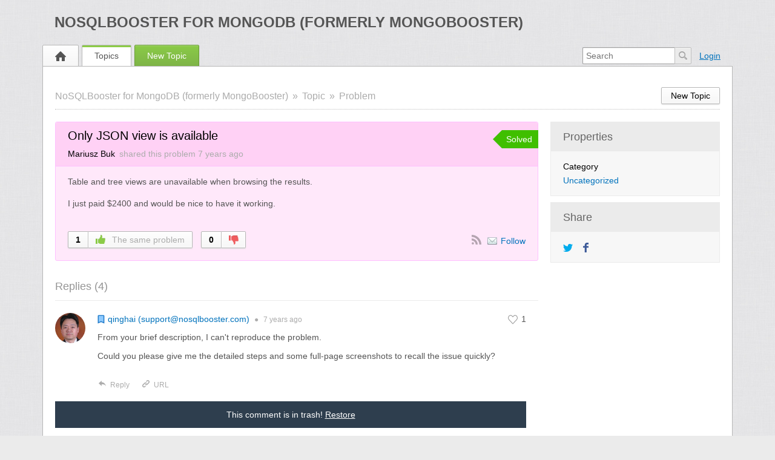

--- FILE ---
content_type: text/html; charset=UTF-8
request_url: https://mongobooster.useresponse.com/topic/only-json-view-is-available
body_size: 10939
content:
<!DOCTYPE html PUBLIC "-//W3C//DTD XHTML 1.0 Transitional//EN""http://www.w3.org/TR/xhtml1/DTD/xhtml1-transitional.dtd">
<html xmlns="http://www.w3.org/1999/xhtml" class=""
      data-header-style="1">
<head>
    <title>Only JSON view is available |  NoSQLBooster for MongoDB (formerly MongoBooster) </title>
<meta http-equiv="content-type" content="text/html;charset=utf-8" />
<meta http-equiv="x-ua-compatible" content="IE=edge" />
    <meta property="og:type" content="article"/>
            <meta property="og:title" content="Only JSON view is available"/>
                <meta name="description" property="og:description" content="Table and tree views are unavailable when browsing the results.  I just paid $2400 and would be nice to have it working."/>
                    <meta property="og:url" content="https://mongobooster.useresponse.com/topic/only-json-view-is-available"/>
                <meta property="og:article:published_time" content="2019-01-16T20:17:13+0000"/>
                <meta property="og:article:modified_time" content="2020-04-19T07:09:25+0000"/>
    <link href="https://static.useresponse.com/public/mongobooster/branding/favicon.ico" integrity="sha256-V1pg+HNvoW2VK34LDvzIZNoGTUN3yZso/Wlm6CoF3nU=" rel="icon" type="image/x-icon"/><link href="https://static.useresponse.com/public/mongobooster/branding/favicon.ico" integrity="sha256-V1pg+HNvoW2VK34LDvzIZNoGTUN3yZso/Wlm6CoF3nU=" rel="shortcut icon" type="image/x-icon"/><link rel="manifest" href="https://mongobooster.useresponse.com/manifest.json" integrity="sha256-YWcxC7OX65s7iOBOkQXN04dHFJd7LujRL1R/ICfVNSQ="/>
<link rel="canonical" href="https://mongobooster.useresponse.com/topic/only-json-view-is-available">
<link rel="stylesheet" href="https://static.useresponse.com/static/frontend_1_55.css?version=1769346040" />
<script src="https://static.useresponse.com/static/1.55/frontend.744d9657c8ebf7a7.js?version=1769346040"></script>
<script src="https://static.useresponse.com/application/1.55/modules/resources/assets/desktop/js/moment.min.js?version=1769346040"></script>
<script>
if (typeof App == "undefined") { App = {}; }
App.version = '1.55';
App.moduleName = 'feedback';
App.controllerName = 'topic';
App.actionName = 'show';
App.routeName = 'topic_show';
App.agentView = false;
App.adminView = false;
App.licenseExpired = true;
App.momentDateFormat = 'YYYY-MM-DD';
App.momentTimeFormat = 'HH:mm';
App.momentShortTimeFormat = 'HH:mm';
App.datepickerDateFormat = 'yyyy-mm-dd';
App.datepickerTimeFormat = 'hh:ii';
App.activeModules = ["system","resources","feedback","announcements","sso","polls","cloud"];
App.useCleanTheme = false;
App.config.paths = {"baseUrl":"https:\/\/mongobooster.useresponse.com","asset":"https:\/\/static.useresponse.com\/application\/1.55","themeAsset":"\/application\/1.55","customAsset":"https:\/\/static.useresponse.com\/custom\/1.55","publicFile":"https:\/\/static.useresponse.com\/public\/mongobooster","attachment":"\/attachments\/0","avatar":"https:\/\/static.useresponse.com\/public\/mongobooster\/avatars"};
App.config.isOnCloud = 1;
App.config.interface = 'desktop';
App.config.theme = 'default';
App.translations = {};
App.multiTranslations = {};
App.forumsData = {"enabled":false,"available":[]};
App.addParams({"canUseAttachments":0,"reCaptchaSiteKey":"6LcySiITAAAAAKdbNhKu0olfXjoZDQrzAIAL_4Qa","canVotePoll":0,"loginUrl":"https:\/\/mongobooster.useresponse.com\/login","siteDefaultLanguage":"en","currentForumName":"NoSQLBooster for MongoDB (formerly MongoBooster)","titleSeparator":"|","userIsLoggedIn":false,"loggedUser":{"id":null,"full_name":"Guest","email":"guest@localhost","photo":"data:image\/svg+xml;base64,[base64]","team_id":4,"is_trusted":null,"api_key":null,"is_agent":false,"short_name":"Guest","inbox_style":0,"add_form_action":1,"chat_send_by":0,"team_type":"guest","name_for_user":"Guest","report_play_mode":0},"mobileTheme":false,"mobileDevice":false,"pushInterface":0,"object_add_timeout":60,"quick_object_fields":null,"url_type":"slug","userTimezone":0,"systemTimezone":0,"momentDateFormat":"YYYY-MM-DD","momentTimeFormat":"HH:mm","momentShortTimeFormat":"HH:mm","isMultiStepFormActive":false,"isCustomMetaDataEnabled":false,"serviceWorkerUrl":"https:\/\/mongobooster.useresponse.com\/service-worker.js","webpushPublicKey":"BIlrzoHKxyr6xGDssuJOONHa-LVluPJXTFr8WXNeamjTUCRz7Dv0lHfHSiSRWxUR3qkseJHxQ3aUw9ZBrsVuM84","cleanTheme":false,"themeHeaderStyle":"1","sentry":{"is_enabled":true,"dsn":"https:\/\/cef225aea3eac1613d15bb4d891618f4@logs.useresponse.com\/5","environment":"cloud@mongobooster","release":"frontend@8.18.0"},"canReportAbuse":0,"agentSound":false,"assetsVersion":"1769346040","cannedResponsesEnabled":false,"kbQuickPickerEnabled":false,"macrosQuickPickerEnabled":false,"textareaActionsCache":{"canned_responses":"312ac261a888","mentions":"1166606fa9d3","articles":"1166606fa9d3","macros":"1166606fa9d3"},"canVote":0,"canVoteKb":0,"availableExtensions":["jpg","jpeg","gif","png","bmp","ico","pdf","doc","rtf","txt","zip","rar","docx","gz","tar","xls","xlsx","ppt","pptx","pps","ppsx","csv","jar","log","xml","bin","mp3","mp4","md","webm","swf","mov","htm","html","msg","yfp","7z","m4r","ogg"],"availableStatuses":"{\"idea\":{\"1\":\"Under Consideration\",\"2\":\"Declined\",\"3\":\"Planned\",\"4\":\"In Progress\",\"5\":\"Completed\"},\"problem\":{\"6\":\"Known\",\"7\":\"In Progress\",\"8\":\"Not a Problem\",\"9\":\"Solved\",\"18\":\"Cannot Reproduce\"},\"question\":{\"10\":\"Answered\",\"11\":\"Need Answer\"}}","useImageUploader":1,"theme":"default","isAuthor":0,"newCommentTemplates":{"comment":"\n\n<div class=\"comment   quick-submit\">\n            <div class=\"ico-man\">\n            <img class=\"author-avatar\" src=\"data:image\/svg+xml;base64,[base64]\" alt=\"photo\" \/>        <\/div>\n        <div class=\"comment-content\">\n                <i class=\"preloader floatRight\"><\/i>\n        <div class=\"comment-content-info\">\n                        <a class=\"user_id\" user_id=\"\"\n               href=\"https:\/\/mongobooster.useresponse.com\/profile\/0\" rel=\"nofollow\">\n                <span itemprop=\"creator\">Guest<\/span><\/a>\n            <span class=\"sep\">&#9679;<\/span>\n            <span class=\"time-help tooltip\">\n                1 second            <\/span>\n             ago            <i class=\"ico-small preloader floatRight\"><\/i>\n        <\/div>\n        <div class=\"comment-content-text\"><\/div>\n    <\/div>\n<\/div>\n","reply":"\n\n<div class=\"comment comment-reply-to  quick-submit\">\n            <div class=\"ico-man\">\n            <img class=\"author-avatar\" src=\"data:image\/svg+xml;base64,[base64]\" alt=\"photo\" \/>        <\/div>\n        <div class=\"comment-content\">\n                <i class=\"preloader floatRight\"><\/i>\n        <div class=\"comment-content-info\">\n                        <a class=\"user_id\" user_id=\"\"\n               href=\"https:\/\/mongobooster.useresponse.com\/profile\/0\" rel=\"nofollow\">\n                <span itemprop=\"creator\">Guest<\/span><\/a>\n            <span class=\"sep\">&#9679;<\/span>\n            <span class=\"time-help tooltip\">\n                1 second            <\/span>\n             ago            <i class=\"ico-small preloader floatRight\"><\/i>\n        <\/div>\n        <div class=\"comment-content-text\"><\/div>\n    <\/div>\n<\/div>\n","note":"\n\n<div class=\"comment  comment-note quick-submit\">\n        <div class=\"comment-content\">\n                    <span class=\"comment-note-label\">\n                            <\/span>\n                <i class=\"preloader floatRight\"><\/i>\n        <div class=\"comment-content-info\">\n                        <a class=\"user_id\" user_id=\"\"\n               href=\"https:\/\/mongobooster.useresponse.com\/profile\/0\" rel=\"nofollow\">\n                <span itemprop=\"creator\">Guest<\/span><\/a>\n            <span class=\"sep\">&#9679;<\/span>\n            <span class=\"time-help tooltip\">\n                1 second            <\/span>\n             ago            <i class=\"ico-small preloader floatRight\"><\/i>\n        <\/div>\n        <div class=\"comment-content-text\"><\/div>\n    <\/div>\n<\/div>\n","task":"<tr class=\"task task-template\">\n    <td class=\"cell-1 object-icons-block\">\n        <i class=\"ico-small preloader\"><\/i>\n    <\/td>\n    <td class=\"cell-1 task-responsible-block\">\n        <span class=\"responsible-value\"><\/span>\n    <\/td>\n    <td class=\"task-container\">\n        <div class=\"task-block text-height\">\n            <div class=\"task-content\"><\/div>\n        <\/div>\n    <\/td>\n    <td class=\"ceil-2 object-options textRight no-wrap\">\n    <\/td>\n<\/tr>"},"status_id":9,"forum_id":1,"responsible_id":0,"leave-comment":null,"canManage":0,"commentOptionsCount":0});
App.reinit();

</script>
    <script src="https://www.google.com/recaptcha/api.js?hl=en"></script>

<!-- Powered by: ©UseResponse <https://www.useresponse.com> - Feedback, Help Desk, Knowledge Base Software -->


</head>
<body>
<!-- All content (to edit the max-width of a single parameter) -->
<div id="main" data-forum-id="1" data-page-type="fullObject">
        <div class="header">
    <div class="head-area main-width">
                        <a class="community-title" href="https://mongobooster.useresponse.com/">
            NoSQLBooster for MongoDB (formerly MongoBooster)</a>
    </div>
</div>
<a class="toTop" title="Scroll to top"></a>
    
<div id="top_navigation" class="top-nav main-width">
    <div class="menu-tabs floatLeft">
        <ul>
                                        <li class=" ">
                    <a href="https://mongobooster.useresponse.com/" target="_self">
                                                                                                        <img src="https://static.useresponse.com/application/1.55/assets/desktop/images/home.png" alt="Home" />                                                                    </a></li>
                            <li class=" active-tab">
                    <a href="https://mongobooster.useresponse.com/topics" target="_self">
                                                                                                    Topics                                            </a></li>
                            <li class="tab-button ">
                    <a href="https://mongobooster.useresponse.com/topic/add" target="_self">
                                                                                                    New Topic                                            </a></li>
                    </ul>
        <div class="arrow-tab left-arrow hidden">
            <span>
                <img alt="" src="https://static.useresponse.com/application/1.55/assets/desktop/images/arrow-left.png"/>
            </span>
        </div>
        <div class="arrow-tab right-arrow hidden">
            <span>
                <img alt="" src="https://static.useresponse.com/application/1.55/assets/desktop/images/arrow-right.png"/>
            </span>
        </div>
    </div>
    <div class="top-nav-right floatRight">
                            <div class="search-block">
                <form id="search-form" name="resourcesformsearch" class="search-form resources-form-search" accept-charset="utf-8" action="https://mongobooster.useresponse.com/search" method="get" enctype="application/x-www-form-urlencoded">
    
<input type="hidden" name="_token" value="48288c68548910c70495a99d581a540f" id="_token">

<input type="text" name="text" id="search" value="" class="search-input" placeholder="Search" autocomplete="off"><input type="image" src="https://static.useresponse.com/application/1.55/assets/desktop/images/search.png" class="search-submit" alt="Search" />
</form>            </div>
                    <div id="noLoggedUserBlock" class="infoLogin-block no-login">
                                                                                                                        <a class="login-popup" href="https://mongobooster.useresponse.com/login">Login</a>    </div>
            <div id="loggedUserBlock" class="hidden"></div>
    </div>
    <div class="clear"></div>
</div>
    <div class="all main-width">
        <div class="wrap-container">
            <div class="filter-area floatRight">
                                    <a class="button-small" href="https://mongobooster.useresponse.com/topic/add">
                        New Topic                    </a>
                                                            </div>
            <div class="breadcrumbs">
                <a id="breadcrumbs-main-page" href="https://mongobooster.useresponse.com/">NoSQLBooster for MongoDB (formerly MongoBooster)</a><a id="breadcrumbs-topic" href="https://mongobooster.useresponse.com/topics">Topic</a><a id="breadcrumbs-type" class="current" href="https://mongobooster.useresponse.com/topics/problem/status/all/category/all/sort/updated/page/1">Problem</a>            </div>
            <div class="rightarea">
    <div class="sidebar-container">
        <div class="sidebar-title">Properties</div>
        <div class="properties-block">
        
                                                                <div class="overflow">
        <span class="properties-label">Category</span>
            <a rel="nofollow" class="category-link" data-slug="uncat" href="https://mongobooster.useresponse.com/topics/all/status/all/category/0/sort/updated/page/1">Uncategorized</a>
        </div>
                                                        
        
            </div>

    <div id="blockHeaderSimilarTopics" class="sidebar-title hidden">Similar Topics</div>
    <div id="blockSimilarTopics" class="similar-topics-block hidden" data-url="https://mongobooster.useresponse.com/object/409/similar-topics">
            </div>

    <div id="share-block-header" class="sidebar-title">Share</div>
<div id="share-block" class="share-block">
                    <a class="share-button tooltip" title="Share" href="https://twitter.com/intent/tweet?text=Only+JSON+view+is+available&url=https://mongobooster.useresponse.com/topic/only-json-view-is-available"><i class="ico-small itwitter"></i></a>
<a class="share-button tooltip" title="Share" href="https://www.facebook.com/sharer.php?u=https://mongobooster.useresponse.com/topic/only-json-view-is-available"><i class="ico-small ifacebook"></i></a>
    </div>    </div>
</div>
<div class="mainArea object-max-width" itemscope itemtype="http://schema.org/CreativeWork">
            <meta itemprop="dateModified" content="2020-04-19T07:09:25+0000" />
        <meta itemprop="datePublished" content="2019-01-16T20:17:13+0000" />
    <div class="object-full problem">
        <div class="title-object-full ">
            <div class="object-full-info">
                <span class="hidden show-print print-icon"><img src="https://static.useresponse.com/application/1.55/modules/feedback/assets/desktop/images/icons/problem.png" alt=""/></span>
                <h1 itemprop="name">Only JSON view is available</h1>
                <div class="author-info">
                                                            <a class="author-name userTooltip" href="https://mongobooster.useresponse.com/profile/448" rel="nofollow"
                       title="&lt;div class=&quot;userTooltipAvatar &quot;&gt;
    &lt;img class=&quot;tooltipAvatar&quot; src=&quot;[data-uri]&quot; alt=&quot;photo&quot; /&gt;&lt;/div&gt;
&lt;div class=&quot;userTooltipInfo&quot;&gt;
            &lt;a class=&quot;userTooltipName&quot; href=&quot;https://mongobooster.useresponse.com/agent/profile/448&quot;&gt;
            Mariusz Buk        &lt;/a&gt;
        &lt;span&gt;
        Users    &lt;/span&gt;
&lt;/div&gt;
" data-powertipclass="userTooltipBlock">
                        <span itemprop="creator">Mariusz Buk</span>
                    </a>
                <span>
                    shared this problem                </span>
                <span>
                    <span class="time-help tooltip" title="2019-01-16 20:17 GMT">7 years</span> ago                </span>
                </div>
            </div>
            <div class="object-full-statuses">
                <div class='full-object-status' data-active-id='9' style='background-color:#40bf00; color:#ffffff;'>
                <div class='arrow' style='border-right-color: #40bf00;'></div><div class='corner'></div>
                <span class=''>Solved</span></div>            </div>
        </div>
                <div class="content-object-full" itemprop="description">
                                                <p>Table and tree views are unavailable when browsing the results. </p><p>I just paid $2400 and would be nice to have it working.</p>            <div class="clear"></div>
        </div>
        
        
        <div class="buttons-object-full object-voted">
            <!--noindex-->
        <a class="button-object-full iLikeIt " rel="nofollow"
                            href="https://mongobooster.useresponse.com/topic/409/vote/add/1"
            >
        <span class="how-vote ">
            1        </span>
            <span class="how-like">
            <img src="https://static.useresponse.com/application/1.55/assets/desktop/images/vote/active-pos.png" alt=""/>
            The same problem        </span>
        </a>
                    <a class="button-object-full iDont " rel="nofollow"
                                    href="https://mongobooster.useresponse.com/topic/409/vote/add/-1"
                >
                <span class="how-vote  vote-plus">0</span>
                <span class="how-like">
                                    <img src="https://static.useresponse.com/application/1.55/assets/desktop/images/vote/active-neg.png" alt=""/>
                                &nbsp;
            </span>
            </a>
                <!--/noindex-->
    
    <div class="topic_subscribe floatRight">
            <a href="https://mongobooster.useresponse.com/topics/only-json-view-is-available/rss"
       class="subscribe-link tooltip floatLeft via-rss" title="Subscribe via RSS" rel="nofollow">
        &nbsp;</a>

<a class="subscribe-link email floatLeft "
   href="https://mongobooster.useresponse.com/subscribe/409/1" rel="nofollow">Follow</a>
    </div>
</div>

                    </div>

            <div id="satisfaction-survey-wrapper">
                    </div>
    
                    <div class="comments-block "
             data-object-id="409">
            <div id="comments" class="comments-title ">
    <div class="filters no-user-select" data-url="https://mongobooster.useresponse.com/comments/by-object/409">
        <i class="preloader"></i>
                            <select class="select-as-list" name="comments-sortBy">
                <option value="oldest">Oldest</option>
                <option value="newest" >Newest</option>
                                    <option value="popular" >Popular</option>
                            </select>
            </div>
    <h2>
        Replies        (<span id="count-comments" itemprop="commentCount">4</span>)
    </h2>
</div>
                                                                            <div comment_id="1069"
             reply_to="0"
             class="comment" itemprop="comment" itemscope="itemscope" itemtype="http://schema.org/Comment">
                                    <div class="ico-man">
                <img class="author-avatar" src="https://static.useresponse.com/public/mongobooster/avatars/50x50_105410681208993076286.png" alt="photo" />            </div>
                        <div class="comment-content">
                                                                                                    <a  href="https://mongobooster.useresponse.com/comments/1069/vote/toggle"                             rel="nofollow"
                            class="rating-response  ">
                            <span class="good-comment"><i class=""></i></span>
                            <span class="rating-object-sum">
                                1                            </span>
                        </a>
                                                                                    <i class="preloader floatRight"></i>
                <div class="comment-content-info">
                                                                <span class="comment-badge-agent"><i class="ico-small"></i></span>
                                        <a class="user_id userTooltip" user_id="1"
                       href="https://mongobooster.useresponse.com/profile/1" rel="nofollow"
                       title="&lt;div class=&quot;userTooltipAvatar &quot;&gt;
    &lt;img class=&quot;tooltipAvatar&quot; src=&quot;https://static.useresponse.com/public/mongobooster/avatars/128x128_105410681208993076286.png&quot; alt=&quot;photo&quot; /&gt;&lt;/div&gt;
&lt;div class=&quot;userTooltipInfo&quot;&gt;
            &lt;a class=&quot;userTooltipName&quot; href=&quot;https://mongobooster.useresponse.com/agent/profile/1&quot;&gt;
            qinghai (support@nosqlbooster.com)        &lt;/a&gt;
        &lt;span&gt;
        Administrators    &lt;/span&gt;
&lt;/div&gt;
" data-powertipclass="userTooltipBlock">
                        <span itemprop="creator">qinghai (support@nosqlbooster.com)</span></a>

                    <span class="sep">&#9679;</span>

                    <meta itemprop="dateCreated" content="2019-01-16T23:10:50+0000" />
                    <span class="tooltip publish-time" title="2019-01-16 23:10 GMT" data-date="01/16/2019 23:10:50">
                        <span>7 years</span> ago                    </span>
                                    </div>
                                <div class="comment-content-text" itemprop="text">
                    <p>From your brief description, I can't reproduce the problem. </p><p>Could you please give me the detailed steps and some full-page screenshots to recall the issue quickly?</p>                </div>
                <div class="comment-content-text-default hidden">
                    <p>From your brief description, I can't reproduce the problem. </p><p>Could you please give me the detailed steps and some full-page screenshots to recall the issue quickly?</p>                </div>
                                <div class="comment-actions">
                                                                        <a class="comment-reply"
                                                                                                                               data-href="#"><i></i>Reply</a>
                                                                                                <a class="permalink"
                                itemprop="url"                                                                                               href="https://mongobooster.useresponse.com/topic/only-json-view-is-available#comment-1069"><i></i>URL</a>
                                                            </div>
            </div>
            <span class="object-state-header trash-line" data-forum-id="1">
    This comment is in trash!&nbsp<a class="object_trash" href="https://mongobooster.useresponse.com/comments/1069/recovery">Restore    </a></span>
                    </div>
                                    <div class="comment-quick-reply hidden">
                <img class="author-avatar" src="[data-uri]" alt="photo" />                <div class="comment-quick-input">
                    <input name="reply_to" type="text" value="" placeholder="Reply..." data-comment-id="1069" />
                </div>
            </div>
                                                                                            <div comment_id="1070"
             reply_to="0"
             class="comment" itemprop="comment" itemscope="itemscope" itemtype="http://schema.org/Comment">
                                    <div class="ico-man">
                <img class="author-avatar" src="[data-uri]" alt="photo" />            </div>
                        <div class="comment-content">
                                                                                                    <a  href="https://mongobooster.useresponse.com/comments/1070/vote/toggle"                             rel="nofollow"
                            class="rating-response  ">
                            <span class="good-comment"><i class=""></i></span>
                            <span class="rating-object-sum">
                                1                            </span>
                        </a>
                                                                                    <i class="preloader floatRight"></i>
                <div class="comment-content-info">
                                                            <a class="user_id userTooltip" user_id="448"
                       href="https://mongobooster.useresponse.com/profile/448" rel="nofollow"
                       title="&lt;div class=&quot;userTooltipAvatar &quot;&gt;
    &lt;img class=&quot;tooltipAvatar&quot; src=&quot;[data-uri]&quot; alt=&quot;photo&quot; /&gt;&lt;/div&gt;
&lt;div class=&quot;userTooltipInfo&quot;&gt;
            &lt;a class=&quot;userTooltipName&quot; href=&quot;https://mongobooster.useresponse.com/agent/profile/448&quot;&gt;
            Mariusz Buk        &lt;/a&gt;
        &lt;span&gt;
        Users    &lt;/span&gt;
&lt;/div&gt;
" data-powertipclass="userTooltipBlock">
                        <span itemprop="creator">Mariusz Buk</span></a>

                    <span class="sep">&#9679;</span>

                    <meta itemprop="dateCreated" content="2019-01-16T23:13:58+0000" />
                    <span class="tooltip publish-time" title="2019-01-16 23:13 GMT" data-date="01/16/2019 23:13:58">
                        <span>7 years</span> ago                    </span>
                                    </div>
                                <div class="comment-content-text" itemprop="text">
                    <p>When you take a look at the dropbox in the middle of the screen on the right side - there is only JSON option. Nothing else. </p><p><img src="https://static.useresponse.com/public/mongobooster/attachments/cb0209b5b00583d55d0d1f1ef61972a9.png" alt="cb0209b5b00583d55d0d1f1ef61972a9" /></p>                </div>
                <div class="comment-content-text-default hidden">
                    <p>When you take a look at the dropbox in the middle of the screen on the right side - there is only JSON option. Nothing else. </p><p><img src="https://static.useresponse.com/public/mongobooster/attachments/cb0209b5b00583d55d0d1f1ef61972a9.png" alt="cb0209b5b00583d55d0d1f1ef61972a9" /></p>                </div>
                                <div class="comment-actions">
                                                                        <a class="comment-reply"
                                                                                                                               data-href="#"><i></i>Reply</a>
                                                                                                <a class="permalink"
                                itemprop="url"                                                                                               href="https://mongobooster.useresponse.com/topic/only-json-view-is-available#comment-1070"><i></i>URL</a>
                                                            </div>
            </div>
            <span class="object-state-header trash-line" data-forum-id="1">
    This comment is in trash!&nbsp<a class="object_trash" href="https://mongobooster.useresponse.com/comments/1070/recovery">Restore    </a></span>
                    </div>
                                    <div class="comment-quick-reply hidden">
                <img class="author-avatar" src="[data-uri]" alt="photo" />                <div class="comment-quick-input">
                    <input name="reply_to" type="text" value="" placeholder="Reply..." data-comment-id="1070" />
                </div>
            </div>
                                                                                            <div comment_id="1071"
             reply_to="0"
             class="comment" itemprop="comment" itemscope="itemscope" itemtype="http://schema.org/Comment">
                                    <div class="ico-man">
                <img class="author-avatar" src="[data-uri]" alt="photo" />            </div>
                        <div class="comment-content">
                                                                                                    <a  href="https://mongobooster.useresponse.com/comments/1071/vote/toggle"                             rel="nofollow"
                            class="rating-response  ">
                            <span class="good-comment"><i class=""></i></span>
                            <span class="rating-object-sum">
                                1                            </span>
                        </a>
                                                                                    <i class="preloader floatRight"></i>
                <div class="comment-content-info">
                                                            <a class="user_id userTooltip" user_id="448"
                       href="https://mongobooster.useresponse.com/profile/448" rel="nofollow"
                       title="&lt;div class=&quot;userTooltipAvatar &quot;&gt;
    &lt;img class=&quot;tooltipAvatar&quot; src=&quot;[data-uri]&quot; alt=&quot;photo&quot; /&gt;&lt;/div&gt;
&lt;div class=&quot;userTooltipInfo&quot;&gt;
            &lt;a class=&quot;userTooltipName&quot; href=&quot;https://mongobooster.useresponse.com/agent/profile/448&quot;&gt;
            Mariusz Buk        &lt;/a&gt;
        &lt;span&gt;
        Users    &lt;/span&gt;
&lt;/div&gt;
" data-powertipclass="userTooltipBlock">
                        <span itemprop="creator">Mariusz Buk</span></a>

                    <span class="sep">&#9679;</span>

                    <meta itemprop="dateCreated" content="2019-01-16T23:15:19+0000" />
                    <span class="tooltip publish-time" title="2019-01-16 23:15 GMT" data-date="01/16/2019 23:15:19">
                        <span>7 years</span> ago                    </span>
                                    </div>
                                <div class="comment-content-text" itemprop="text">
                    <p>Also when I click on edit or delete icon, nothing happens while browsing this collection.</p>                </div>
                <div class="comment-content-text-default hidden">
                    <p>Also when I click on edit or delete icon, nothing happens while browsing this collection.</p>                </div>
                                <div class="comment-actions">
                                                                        <a class="comment-reply"
                                                                                                                               data-href="#"><i></i>Reply</a>
                                                                                                <a class="permalink"
                                itemprop="url"                                                                                               href="https://mongobooster.useresponse.com/topic/only-json-view-is-available#comment-1071"><i></i>URL</a>
                                                            </div>
            </div>
            <span class="object-state-header trash-line" data-forum-id="1">
    This comment is in trash!&nbsp<a class="object_trash" href="https://mongobooster.useresponse.com/comments/1071/recovery">Restore    </a></span>
                    </div>
                                    <div class="comment-quick-reply hidden">
                <img class="author-avatar" src="[data-uri]" alt="photo" />                <div class="comment-quick-input">
                    <input name="reply_to" type="text" value="" placeholder="Reply..." data-comment-id="1071" />
                </div>
            </div>
                                                                                            <div comment_id="1072"
             reply_to="0"
             class="comment" itemprop="comment" itemscope="itemscope" itemtype="http://schema.org/Comment">
                                    <div class="ico-man">
                <img class="author-avatar" src="https://static.useresponse.com/public/mongobooster/avatars/50x50_105410681208993076286.png" alt="photo" />            </div>
                        <div class="comment-content">
                                                                                                    <a  href="https://mongobooster.useresponse.com/comments/1072/vote/toggle"                             rel="nofollow"
                            class="rating-response  ">
                            <span class="good-comment"><i class=""></i></span>
                            <span class="rating-object-sum">
                                1                            </span>
                        </a>
                                                                                    <i class="preloader floatRight"></i>
                <div class="comment-content-info">
                                                                <span class="comment-badge-agent"><i class="ico-small"></i></span>
                                        <a class="user_id userTooltip" user_id="1"
                       href="https://mongobooster.useresponse.com/profile/1" rel="nofollow"
                       title="&lt;div class=&quot;userTooltipAvatar &quot;&gt;
    &lt;img class=&quot;tooltipAvatar&quot; src=&quot;https://static.useresponse.com/public/mongobooster/avatars/128x128_105410681208993076286.png&quot; alt=&quot;photo&quot; /&gt;&lt;/div&gt;
&lt;div class=&quot;userTooltipInfo&quot;&gt;
            &lt;a class=&quot;userTooltipName&quot; href=&quot;https://mongobooster.useresponse.com/agent/profile/1&quot;&gt;
            qinghai (support@nosqlbooster.com)        &lt;/a&gt;
        &lt;span&gt;
        Administrators    &lt;/span&gt;
&lt;/div&gt;
" data-powertipclass="userTooltipBlock">
                        <span itemprop="creator">qinghai (support@nosqlbooster.com)</span></a>

                    <span class="sep">&#9679;</span>

                    <meta itemprop="dateCreated" content="2019-01-16T23:19:27+0000" />
                    <span class="tooltip publish-time" title="2019-01-16 23:19 GMT" data-date="01/16/2019 23:19:27">
                        <span>7 years</span> ago                    </span>
                                    </div>
                                <div class="comment-content-text" itemprop="text">
                    <p>If possible, could you give me some test JSON data to recall the issue? And, Does this issue happen if you open any collection?</p>                </div>
                <div class="comment-content-text-default hidden">
                    <p>If possible, could you give me some test JSON data to recall the issue? And, Does this issue happen if you open any collection?</p>                </div>
                                <div class="comment-actions">
                                                                        <a class="comment-reply"
                                                                                                                               data-href="#"><i></i>Reply</a>
                                                                                                <a class="permalink"
                                itemprop="url"                                                                                               href="https://mongobooster.useresponse.com/topic/only-json-view-is-available#comment-1072"><i></i>URL</a>
                                                            </div>
            </div>
            <span class="object-state-header trash-line" data-forum-id="1">
    This comment is in trash!&nbsp<a class="object_trash" href="https://mongobooster.useresponse.com/comments/1072/recovery">Restore    </a></span>
                    </div>
                                                                                                    <div comment_id="1073"
             reply_to="1072"
             class="comment comment-reply-to" itemprop="comment" itemscope="itemscope" itemtype="http://schema.org/Comment">
                                    <div class="ico-man">
                <img class="author-avatar" src="[data-uri]" alt="photo" />            </div>
                        <div class="comment-content">
                                                                                                    <a  href="https://mongobooster.useresponse.com/comments/1073/vote/toggle"                             rel="nofollow"
                            class="rating-response  ">
                            <span class="good-comment"><i class=""></i></span>
                            <span class="rating-object-sum">
                                1                            </span>
                        </a>
                                                                                    <i class="preloader floatRight"></i>
                <div class="comment-content-info">
                                                            <a class="user_id userTooltip" user_id="448"
                       href="https://mongobooster.useresponse.com/profile/448" rel="nofollow"
                       title="&lt;div class=&quot;userTooltipAvatar &quot;&gt;
    &lt;img class=&quot;tooltipAvatar&quot; src=&quot;[data-uri]&quot; alt=&quot;photo&quot; /&gt;&lt;/div&gt;
&lt;div class=&quot;userTooltipInfo&quot;&gt;
            &lt;a class=&quot;userTooltipName&quot; href=&quot;https://mongobooster.useresponse.com/agent/profile/448&quot;&gt;
            Mariusz Buk        &lt;/a&gt;
        &lt;span&gt;
        Users    &lt;/span&gt;
&lt;/div&gt;
" data-powertipclass="userTooltipBlock">
                        <span itemprop="creator">Mariusz Buk</span></a>

                    <span class="sep">&#9679;</span>

                    <meta itemprop="dateCreated" content="2019-01-16T23:26:56+0000" />
                    <span class="tooltip publish-time" title="2019-01-16 23:26 GMT" data-date="01/16/2019 23:26:56">
                        <span>7 years</span> ago                    </span>
                                    </div>
                                <div class="comment-content-text" itemprop="text">
                    <p>I sent you e-mail with the JSON attachment. It happens when I open collection this collection (communication_posts). For others I can choose how to display the data.</p>                </div>
                <div class="comment-content-text-default hidden">
                    <p>I sent you e-mail with the JSON attachment. It happens when I open collection this collection (communication_posts). For others I can choose how to display the data.</p>                </div>
                                <div class="comment-actions">
                                                                        <a class="permalink"
                                itemprop="url"                                                                                               href="https://mongobooster.useresponse.com/topic/only-json-view-is-available#comment-1073"><i></i>URL</a>
                                                            </div>
            </div>
            <span class="object-state-header trash-line" data-forum-id="1">
    This comment is in trash!&nbsp<a class="object_trash" href="https://mongobooster.useresponse.com/comments/1073/recovery">Restore    </a></span>
                    </div>
                                                                                                            <div comment_id="1074"
             reply_to="1072"
             class="comment comment-reply-to" itemprop="comment" itemscope="itemscope" itemtype="http://schema.org/Comment">
                                    <div class="ico-man">
                <img class="author-avatar" src="https://static.useresponse.com/public/mongobooster/avatars/50x50_105410681208993076286.png" alt="photo" />            </div>
                        <div class="comment-content">
                                                                                                    <a  href="https://mongobooster.useresponse.com/comments/1074/vote/toggle"                             rel="nofollow"
                            class="rating-response  ">
                            <span class="good-comment"><i class=""></i></span>
                            <span class="rating-object-sum">
                                2                            </span>
                        </a>
                                                                                    <i class="preloader floatRight"></i>
                <div class="comment-content-info">
                                                                <span class="comment-badge-agent"><i class="ico-small"></i></span>
                                        <a class="user_id userTooltip" user_id="1"
                       href="https://mongobooster.useresponse.com/profile/1" rel="nofollow"
                       title="&lt;div class=&quot;userTooltipAvatar &quot;&gt;
    &lt;img class=&quot;tooltipAvatar&quot; src=&quot;https://static.useresponse.com/public/mongobooster/avatars/128x128_105410681208993076286.png&quot; alt=&quot;photo&quot; /&gt;&lt;/div&gt;
&lt;div class=&quot;userTooltipInfo&quot;&gt;
            &lt;a class=&quot;userTooltipName&quot; href=&quot;https://mongobooster.useresponse.com/agent/profile/1&quot;&gt;
            qinghai (support@nosqlbooster.com)        &lt;/a&gt;
        &lt;span&gt;
        Administrators    &lt;/span&gt;
&lt;/div&gt;
" data-powertipclass="userTooltipBlock">
                        <span itemprop="creator">qinghai (support@nosqlbooster.com)</span></a>

                    <span class="sep">&#9679;</span>

                    <meta itemprop="dateCreated" content="2019-01-17T01:39:17+0000" />
                    <span class="tooltip publish-time" title="2019-01-17 01:39 GMT" data-date="01/17/2019 01:39:17">
                        <span>7 years</span> ago                    </span>
                                    </div>
                                <div class="comment-content-text" itemprop="text">
                    <p>We worked out a new test build to solve this issue, please download and give it a try. </p><p>MacOS: <a href="https://nosqlbooster.com/s3/download/releasesv5/nosqlbooster4mongo-5.1.0-beta.1.dmg" rel="nofollow noopener" target="_blank">https://nosqlbooster.com/s3/download/releasesv5/nosqlbooster4mongo-5.1.0-beta.1.dmg</a></p>                </div>
                <div class="comment-content-text-default hidden">
                    <p>We worked out a new test build to solve this issue, please download and give it a try. </p><p>MacOS: <a href="https://nosqlbooster.com/s3/download/releasesv5/nosqlbooster4mongo-5.1.0-beta.1.dmg" rel="nofollow noopener" target="_blank">https://nosqlbooster.com/s3/download/releasesv5/nosqlbooster4mongo-5.1.0-beta.1.dmg</a></p>                </div>
                                <div class="comment-actions">
                                                                        <a class="permalink"
                                itemprop="url"                                                                                               href="https://mongobooster.useresponse.com/topic/only-json-view-is-available#comment-1074"><i></i>URL</a>
                                                            </div>
            </div>
            <span class="object-state-header trash-line" data-forum-id="1">
    This comment is in trash!&nbsp<a class="object_trash" href="https://mongobooster.useresponse.com/comments/1074/recovery">Restore    </a></span>
                    </div>
                                                                                                            <div comment_id="1075"
             reply_to="1072"
             class="comment comment-reply-to" itemprop="comment" itemscope="itemscope" itemtype="http://schema.org/Comment">
                                    <div class="ico-man">
                <img class="author-avatar" src="[data-uri]" alt="photo" />            </div>
                        <div class="comment-content">
                                                                                                    <a  href="https://mongobooster.useresponse.com/comments/1075/vote/toggle"                             rel="nofollow"
                            class="rating-response  ">
                            <span class="good-comment"><i class=""></i></span>
                            <span class="rating-object-sum">
                                1                            </span>
                        </a>
                                                                                    <i class="preloader floatRight"></i>
                <div class="comment-content-info">
                                                            <a class="user_id userTooltip" user_id="448"
                       href="https://mongobooster.useresponse.com/profile/448" rel="nofollow"
                       title="&lt;div class=&quot;userTooltipAvatar &quot;&gt;
    &lt;img class=&quot;tooltipAvatar&quot; src=&quot;[data-uri]&quot; alt=&quot;photo&quot; /&gt;&lt;/div&gt;
&lt;div class=&quot;userTooltipInfo&quot;&gt;
            &lt;a class=&quot;userTooltipName&quot; href=&quot;https://mongobooster.useresponse.com/agent/profile/448&quot;&gt;
            Mariusz Buk        &lt;/a&gt;
        &lt;span&gt;
        Users    &lt;/span&gt;
&lt;/div&gt;
" data-powertipclass="userTooltipBlock">
                        <span itemprop="creator">Mariusz Buk</span></a>

                    <span class="sep">&#9679;</span>

                    <meta itemprop="dateCreated" content="2019-01-17T07:40:01+0000" />
                    <span class="tooltip publish-time" title="2019-01-17 07:40 GMT" data-date="01/17/2019 07:40:01">
                        <span>7 years</span> ago                    </span>
                                    </div>
                                <div class="comment-content-text" itemprop="text">
                    <p>You're great. Works like a charm! </p><p>Thank you</p>                </div>
                <div class="comment-content-text-default hidden">
                    <p>You're great. Works like a charm! </p><p>Thank you</p>                </div>
                                <div class="comment-actions">
                                                                        <a class="permalink"
                                itemprop="url"                                                                                               href="https://mongobooster.useresponse.com/topic/only-json-view-is-available#comment-1075"><i></i>URL</a>
                                                            </div>
            </div>
            <span class="object-state-header trash-line" data-forum-id="1">
    This comment is in trash!&nbsp<a class="object_trash" href="https://mongobooster.useresponse.com/comments/1075/recovery">Restore    </a></span>
                    </div>
                                                                <div class="comment-quick-reply">
                <img class="author-avatar" src="[data-uri]" alt="photo" />                <div class="comment-quick-input">
                    <input name="reply_to" type="text" value="" placeholder="Reply..." data-comment-id="1072" />
                </div>
            </div>
                    <div class="leave-comment-block hidden-add-comment ">
    <div class="leave-comment ">
        <div class="leave-comment-content">
                        <div class="leave-comment-title no-user-select "><span class="leave-comment-link">Leave a Comment</span></div>
                                    <form id="comment-add" enctype="multipart/form-data" action="https://mongobooster.useresponse.com/comments/add" class="comment-add-form" method="post">


            
<input type="hidden" name="subscribers" value="{&quot;type&quot;:&quot;notify&quot;,&quot;ids&quot;:[1]}" id="subscribers">            
<div class="description-object">
    <div class="resizer-wrap">
        
<textarea name="content" id="comment_text" cols="3" rows="3" codesShowHover=""></textarea>        <div onmousedown="textareaResizer(event);" id="comment_text_resizer" class="resizer">&nbsp;</div>
    </div>
    <div class="allowed-codes-block ">
        <div>
                                    <span class="code re-icon re-bold allowed-task" href="#" title="bold">
                <i class="bold"></i>
            </span>
                                <span class="code re-icon re-italic allowed-task" href="#" title="italic">
                <i class="italic"></i>
            </span>
                                <span class="code re-icon re-underline allowed-task" href="#" title="underline">
                <i class="underline"></i>
            </span>
                                <span class="code re-icon re-deleted allowed-task" href="#" title="strike">
                <i class="strike"></i>
            </span>
                                    <div class="alignes allowed-task">
                                
                                                        <span class="code re-icon re-unorderedlist allowed-task" href="#"
                           title="Lists"                             ><i class="list"></i></span>
                    
                                                        <div class="upload-images-list allowed-task"  style="display: none;">
                                                    <span class="code unordered_list allowed-task" href="#"
                               title="Unordered List"                                 >Unordered List</span>
                                                    <span class="code ordered_list allowed-task" href="#"
                               title="Ordered List"                                 >Ordered List</span>
                                                </div>
                
                            </div>
                                    <div class="alignes ">
                                                        <span class="code alignes-first re-icon re-alignment" href="#"
                           title="Align"                             ><i class="align"></i></span>
                    
                                                        <div class="upload-images-list"  style="display: none;">
                                                    <span class="code align_left" href="#"
                               title="Align text to the left"                                 >Align text to the left</span>
                                                    <span class="code align_center" href="#"
                               title="Center text"                                 >Center text</span>
                                                    <span class="code align_right" href="#"
                               title="Align text to the right"                                 >Align text to the right</span>
                                                </div>
                
                            </div>
                                    <span class="code re-icon re-link" href="#" title="link">
                <i class="link"></i>
            </span>
                                <span class="code re-icon re-uploadimg allowed-task" href="#" title="image">
                <i class="image"></i>
            </span>
                                <span class="code re-icon re-html" href="#" title="code">
                <i class="source"></i>
            </span>
                                    <span class="code re-icon re-cleanformat" href="#" title="remove formatting">
                <i class="remove-formatting"></i>
            </span>
                                    <span class="code re-icon re-changeview change-view-button" href="#" title="Change View">
                <i class="change-view"></i>
            </span>
                    </div>
    </div>

       </div>

            
                                
<input type="hidden" name="object_id" value="409" id="object_id">            
<input type="hidden" name="object_name" value="topic" id="object_name">            
<input type="hidden" name="reply_to" value="0" id="reply_to">            
<input type="hidden" name="schedule" value="" id="schedule">            
<input type="hidden" name="private_type" value="0" id="private_type">            
<input type="hidden" name="is_private" value="0" id="is_private">    <input type="hidden" name="used_snippets[canned_response]" value="[]" />

<div class="attachments-block ">
    <span class="as-link add-file attach-file">
        <span>Attach a file</span>
    </span>
    
<input type="hidden" name="MAX_FILE_SIZE" value="104857600" id="MAX_FILE_SIZE">
<input type="file" name="file[]" id="file-0" class="form-file-upload" multiple="multiple">
<div class="upload-progress hide" style="display: none;">
    <div>
        <div class="loaded" style="width: 0.00%; "></div>
    </div>
</div>
</div>
    
<button id="comment-submit"
        class="button-medium-color"
        type="submit">
        Reply</button></form>        </div>
    </div>
            <div class="comment-login-block">
            <span class="comment-login-link">Login</span>
            / <span class="comment-register-link">Register</span>
        </div>
        <div class="comment-preloader hidden"><div class="comment-preloader-content"><i class="preloader ico-small"></i>Loading...</div></div>
            <p class="result-not-found hidden">Replies have been locked on this page!</p>
    </div>
        </div>
    </div>
<div class="clear"></div>
        </div>
    </div>
    <div class="footer main-width" style="display: block !important; overflow: visible !important; visibility: visible !important; min-height: 50px !important; text-indent: 0 !important; opacity: 1 !important;">
    <!-- DO NOT MODIFY BELOW THIS LINE UNLESS PURCHASED BRANDING REMOVAL -->
        <div class="poweredBy" 
style="display: block !important; padding-top: 5px; overflow: visible !important; z-index: 999 !important; font-size: 14px !important; opacity: 1 !important; visibility: visible !important; text-indent: 0 !important;">
Powered by: 
<span style="color: #2B3236 !important; font-weight: bold; display: inline-block !important; overflow: visible !important; font-size: 14px !important; opacity: 1 !important; visibility: visible !important; position: static !important; text-indent: 0 !important;">Use</span><span style="color: #2F89DA !important; font-weight: bold; display: inline-block !important; overflow: visible !important; font-size: 14px !important; opacity: 1 !important; visibility: visible !important; position: static !important; text-indent: 0 !important;">Response</span> - 
<a title="Ideas Management Software" href="https://www.useresponse.com/customer-feedback-software" target="_blank" style="display: inline-block !important; overflow: visible !important; font-size: 14px !important; opacity: 1 !important; visibility: visible !important; position: static !important; text-indent: 0 !important;" tabindex="-1">Ideas Management Software</a>
</div>    <!-- DO NOT MODIFY ABOVE THIS LINE UNLESS PURCHASED BRANDING REMOVAL -->
    <!-- MODIFY BELOW THIS LINE -->
    <!-- MODIFY ABOVE THIS LINE -->
</div>
</div>
<div id="notifications">
                                            </div>

<audio id="notification-sound-requests"></audio>
<audio id="notification-sound-new_objects"></audio>
<audio id="notification-sound-updated_objects"></audio>

<div id="push-notifications" class="hidden" >
    <div class="success-notification push-notification static">
        <div class="inner">
            <span class="notification-subtitle">
                No connection            </span>
            Real-time notifications may not work            <i class="ico-small irefresh-white"></i>
        </div>
    </div>
</div>
<div class="liveSearchViewport  "
     style="display: none">
    <div class="liveSearchViewportInner">
        <div class="liveSearchHeader">
            <div class="liveSearchInputBlock">
                <input type="text" value="" autocomplete="off" class="liveSearchInput"/>
                <span class="liveSearchPreloader hidden"><i class="ico-small preloader"></i></span>
            </div>
            <div class="liveSearchForum">
                                    <input type="hidden" class="liveSearchForumId" value="all">
                            </div>
            <div class="popupClose"><span></span></div>
        </div>
        <div class="liveSearchContainer"></div>
        <div class="liveSearchButtons"></div>
    </div>
</div>


</body>
</html>
